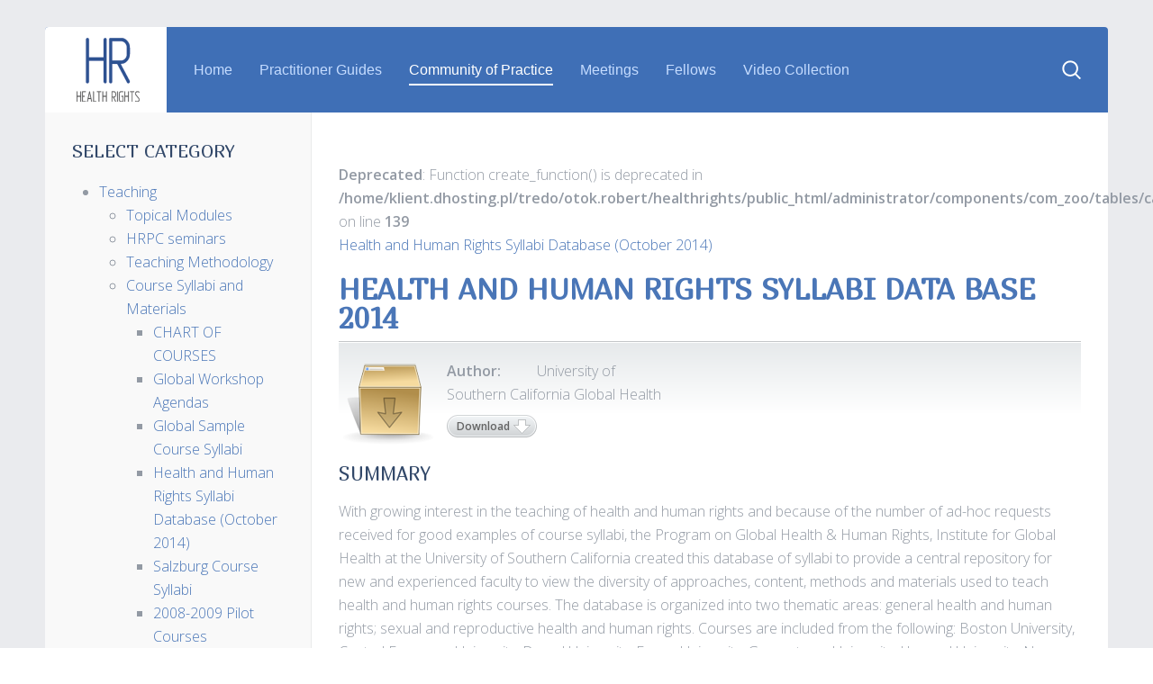

--- FILE ---
content_type: text/html; charset=utf-8
request_url: https://cop.health-rights.org/index.php/cop/item/health-and-human-rights-syllabi-data-base-2014
body_size: 7199
content:
<!DOCTYPE HTML>
<html lang="en-gb" dir="ltr"  data-config='{"twitter":0,"plusone":0,"facebook":0,"style":"bluegray"}'>

<head>
<meta charset="utf-8">
<meta http-equiv="X-UA-Compatible" content="IE=edge">
<meta name="viewport" content="width=device-width, initial-scale=1">
<base href="https://cop.health-rights.org/index.php/cop/item/health-and-human-rights-syllabi-data-base-2014" />
	<meta name="keywords" content="HUMAN RIGHTS IN PATIENT CARE" />
	<meta name="rights" content="HUMAN RIGHTS IN PATIENT CARE" />
	<meta name="author" content="yuliya gorshkova" />
	<meta name="description" content="This site was created to address the legal, ethical, and human rights norms which are increasingly important to the delivery of quality patient care. In our experience, health systems can too often be places of punishment, coercion, breaches of confidentiality, and violations of the right to consent, rather than places of treatment and care." />
	<meta name="generator" content="Joomla! - Open Source Content Management" />
	<title>Health and Human Rights Syllabi Data Base 2014</title>
	<link href="http://cop.health-rights.org/index.php/cop/item/health-and-human-rights-syllabi-data-base-2014" rel="canonical" />
	<link href="https://cop.health-rights.org/index.php/component/search/?Itemid=211&amp;task=item&amp;item_id=79&amp;format=opensearch" rel="search" title="Search HealthRights" type="application/opensearchdescription+xml" />
	<link href="https://cop.health-rights.org/index.php/component/search/?Itemid=107&amp;task=item&amp;item_id=79&amp;format=opensearch" rel="search" title="Search HealthRights" type="application/opensearchdescription+xml" />
	<link href="/templates/yoo_sun/favicon.ico" rel="shortcut icon" type="image/vnd.microsoft.icon" />
	<link href="/media/zoo/applications/download/templates/default/assets/css/zoo.css?ver=20170924" rel="stylesheet" type="text/css" />
	<link href="/media/zoo/elements/download/assets/css/download.css?ver=20170924" rel="stylesheet" type="text/css" />
	<link href="/plugins/system/jce/css/content.css?badb4208be409b1335b815dde676300e" rel="stylesheet" type="text/css" />
	<link href="/modules/mod_zooitem/tmpl/list/style.css?ver=20170924" rel="stylesheet" type="text/css" />
	<link href="/modules/mod_sp_quickcontact/assets/css/style.css" rel="stylesheet" type="text/css" />
	<link href="/modules/mod_zootag/tmpl/list/style.css?ver=20170924" rel="stylesheet" type="text/css" />
	<link href="/plugins/widgets/tabs/style/tab.css" rel="stylesheet" type="text/css" id="tabs-widget-css" />
	<script type="application/json" class="joomla-script-options new">{"csrf.token":"f8a558226aeb5a684ef33dc081eea446","system.paths":{"root":"","base":""},"system.keepalive":{"interval":840000,"uri":"\/index.php\/component\/ajax\/?format=json"}}</script>
	<script src="/media/jui/js/jquery.min.js?c0ce29a4f15817cab56a48105f89d5ae" type="text/javascript"></script>
	<script src="/media/jui/js/jquery-noconflict.js?c0ce29a4f15817cab56a48105f89d5ae" type="text/javascript"></script>
	<script src="/media/jui/js/jquery-migrate.min.js?c0ce29a4f15817cab56a48105f89d5ae" type="text/javascript"></script>
	<script src="/media/zoo/assets/js/responsive.js?ver=20170924" type="text/javascript"></script>
	<script src="/components/com_zoo/assets/js/default.js?ver=20170924" type="text/javascript"></script>
	<script src="/media/system/js/core.js?c0ce29a4f15817cab56a48105f89d5ae" type="text/javascript"></script>
	<!--[if lt IE 9]><script src="/media/system/js/polyfill.event.js?c0ce29a4f15817cab56a48105f89d5ae" type="text/javascript"></script><![endif]-->
	<script src="/media/system/js/keepalive.js?c0ce29a4f15817cab56a48105f89d5ae" type="text/javascript"></script>
	<script src="/modules/mod_sp_quickcontact/assets/js/script.js" type="text/javascript"></script>
	<script src="/media/widgetkit/uikit2-01ba1d47.js" type="text/javascript"></script>
	<script src="/media/widgetkit/wk-scripts-bdcbfdc2.js" type="text/javascript"></script>

<link rel="apple-touch-icon-precomposed" href="/templates/yoo_sun/apple_touch_icon.png">
<link rel="stylesheet" href="/templates/yoo_sun/styles/bluegray/css/bootstrap.css">
<link rel="stylesheet" href="/templates/yoo_sun/styles/bluegray/css/theme.css">
<link rel="stylesheet" href="/templates/yoo_sun/css/custom.css">
<script src="/templates/yoo_sun/warp/vendor/uikit/js/uikit.js"></script>
<script src="/templates/yoo_sun/warp/vendor/uikit/js/components/autocomplete.js"></script>
<script src="/templates/yoo_sun/warp/vendor/uikit/js/components/search.js"></script>
<script src="/templates/yoo_sun/warp/vendor/uikit/js/components/tooltip.js"></script>
<script src="/templates/yoo_sun/warp/js/social.js"></script>
<script src="/templates/yoo_sun/js/theme.js"></script>
<script src="/templates/yoo_sun/js/simpleWeather.js"></script>
</head>

<body class="tm-sidebar-a-left tm-sidebars-1 tm-noblog  tm-body-background">

    <div class="tm-page">

        
        <div class="tm-container uk-container uk-container-center tm-container-large">

                            <div class="tm-dropdown-overlay uk-position-relative" data-uk-dropdown-overlay="{cls:'tm-dropdown-overlay uk-position-absolute uk-width-1-1'}">
                    <nav id="tm-navbar" class="tm-navbar uk-navbar uk-clearfix">

                        <div class="uk-visible-large">
                                                            <a class="uk-navbar-brand uk-float-left" href="https://cop.health-rights.org">
	<img src="/images/yootheme/demo/default/logo.svg" width="70" height="50" alt="health rights"></a>
                            
                                                            <div class="uk-float-left"><ul id="columns-3" class="uk-navbar-nav uk-hidden-small">
<li><a href="/index.php">Home</a></li><li><a href="/index.php/practitionerguides" class="tm-tag-5">Practitioner Guides</a></li><li class="uk-parent uk-active" data-uk-dropdown="{}" aria-haspopup="true" aria-expanded="false"><a href="/index.php/cop">Community of Practice</a><div class="uk-dropdown uk-dropdown-navbar uk-dropdown-width-1"><div class="uk-grid uk-dropdown-grid"><div class="uk-width-1-1"><ul class="uk-nav uk-nav-navbar"><li><a href="http://health-rights.org/index.php/cop/category/teaching">Teaching</a></li><li><a href="http://health-rights.org/index.php/cop/category/training">Trainings</a></li><li><a href="http://health-rights.org/index.php/cop/category/media-tools">Media Tools</a></li><li><a href="http://health-rights.org/index.php/cop/category/useful-links">Useful Links</a></li></ul></div></div></div></li><li><a href="/index.php/meeting">Meetings</a></li><li class="uk-parent" data-uk-dropdown="{}" aria-haspopup="true" aria-expanded="false"><a href="http://health-rights.org/index.php/cop/category/legal-fellows">Fellows</a><div class="uk-dropdown uk-dropdown-navbar uk-dropdown-width-1"><div class="uk-grid uk-dropdown-grid"><div class="uk-width-1-1"><ul class="uk-nav uk-nav-navbar"><li><a href="http://health-rights.org/index.php/cop/category/legal-fellows">Legal Fellows</a></li><li><a href="http://health-rights.org/index.php/cop/category/junior-faculty-scholars">Junior Faculty Scholars</a></li></ul></div></div></div></li><li class="uk-parent" data-uk-dropdown="{}" aria-haspopup="true" aria-expanded="false"><a href="http://videocollection.health-rights.org/" class="tm-tag-1">Video Collection</a><div class="uk-dropdown uk-dropdown-navbar uk-dropdown-width-1"><div class="uk-grid uk-dropdown-grid"><div class="uk-width-1-1"><ul class="uk-nav uk-nav-navbar"><li><a href="http://video.health-rights.org/index.php/home/about.html">About video collection</a></li></ul></div></div></div></li></ul></div>
                            
                            
                                                            <div class="uk-float-right">
<form id="search-40" class="uk-search" action="/index.php/cop" method="post" role="search" data-uk-search="{'source': '/index.php/component/search/?tmpl=raw&amp;type=json&amp;ordering=&amp;searchphrase=all', 'param': 'searchword', 'msgResultsHeader': 'Search Results', 'msgMoreResults': 'More Results', 'msgNoResults': 'No results found', flipDropdown: 1}">
	<input class="uk-search-field" type="search" name="searchword" placeholder="search...">
	<input type="hidden" name="task"   value="search">
	<input type="hidden" name="option" value="com_search">
	<input type="hidden" name="Itemid" value="211">
</form></div>
                                                    </div>

                                                    <a href="#offcanvas" class="uk-navbar-toggle uk-hidden-large uk-navbar-flip" data-uk-offcanvas></a>
                        
                                                    <div class="tm-logo-small uk-navbar-content uk-hidden-large">
                                <a href="https://cop.health-rights.org">
	<img src="/images/yootheme/demo/default/logo_small.svg" width="70" height="50" alt="Demo" class="uk-responsive-height"></a>
                            </div>
                        
                    </nav>
                </div>
            
            <div class="tm-container-background">
                
                
                
                                    <div id="tm-middle" class="tm-middle uk-grid uk-grid-collapse" data-uk-grid-match>

                                                    <div class="tm-main uk-width-medium-3-4 uk-push-1-4 uk-grid-collapse">

                                
                                                                    <main id="tm-content" class="tm-content uk-panel uk-panel-space">

                                        
                                        <div id="system-message-container">
</div>
<br />
<b>Deprecated</b>:  Function create_function() is deprecated in <b>/home/klient.dhosting.pl/tredo/otok.robert/healthrights/public_html/administrator/components/com_zoo/tables/category.php</b> on line <b>139</b><br />

<div id="yoo-zoo" class="yoo-zoo download-default download-default-health-and-human-rights-syllabi-data-base-2014">

		<div class="item">
		
<div class="pos-top">
	<div class="element element-itemcategory first last">
	<a href="/index.php/cop/category/health-and-human-rights-syllabi-database-october-2014">Health and Human Rights Syllabi Database (October 2014)</a></div></div>

<h1 class="pos-title"> <a title="Health and Human Rights Syllabi Data Base 2014" href="/index.php/cop/item/health-and-human-rights-syllabi-data-base-2014">Health and Human Rights Syllabi Data Base 2014</a> </h1>

<div class="box">

		<div class="pos-media">
		 <a class="yoo-zoo element-download-type element-download-type-docx" href="/index.php/cop?task=callelement&amp;format=raw&amp;item_id=79&amp;element=f85c494b-2b32-4109-b8c1-083cca2b7db6&amp;method=download" title="Download 000.docx"></a> 	</div>
	
	
		<ul class="pos-specification">
		<li class="element element-text first last">
	<strong>Author: </strong>University of Southern California Global Health</li>	</ul>
		
		<div class="pos-button">
		 <a class="yoo-zoo element-download-button" href="/index.php/cop?task=callelement&amp;format=raw&amp;item_id=79&amp;element=f85c494b-2b32-4109-b8c1-083cca2b7db6&amp;method=download" title="Download 000.docx"><span><span>Download</span></span></a> 	</div>
		
</div>

<div class="pos-bottom">
	<div class="element element-textarea first last">
	<h3>Summary</h3><div><p>With growing interest in the teaching of health and human rights and because of the number of ad-hoc requests received for good examples of course syllabi, the Program on Global Health &amp; Human Rights, Institute for Global Health at the University of Southern California created this database of syllabi to provide a central repository for new and experienced faculty to view the diversity of approaches, content, methods and materials used to teach health and human rights courses. The database is organized into two thematic areas: general health and human rights; sexual and reproductive health and human rights. Courses are included from the following: Boston University, Central European University, Drexel University, Emory University, Georgetown University, Harvard University, New York University, Northeastern University, Princeton, Yale University, and the Universities of Albany, California at Los Angeles (UCLA),Cape Town, Connecticut, Melbourne, Michigan, Minnesota, North Carolina, Pennsylvania, Southern California, Toronto, Washington, Wisconsin-Madison Database: http://globalhealth.usc.edu/hhrsyllabi</p></div></div></div>
			</div>
	
</div>
                                    </main>
                                
                                
                            </div>
                        
                                                                                                                                        <aside class="tm-sidebar-a uk-width-medium-1-4 uk-pull-3-4 tm-block-muted tm-sidebar-divider"><div class="uk-panel uk-panel-space"><h3 class="uk-panel-title">SELECT CATEGORY</h3><ul class="zoo-category-warp6 menu menu-sidebar">
<li class="level1 parent active">
<a href="/index.php/cop/category/teaching" class="level1 parent active"><span>Teaching</span></a>
<ul class="level2">
<li class="level2 parent">
<a href="/index.php/cop/category/readings-and-topical-modules" class="level2 parent"><span>Topical Modules</span></a>
</li>
<li class="level2 parent">
<a href="/index.php/cop/category/hrpc-seminars" class="level2 parent"><span>HRPC seminars</span></a>
</li>
<li class="level2 parent">
<a href="/index.php/cop/category/teaching-methodology" class="level2 parent"><span>Teaching Methodology</span></a>
</li>
<li class="level2 parent active">
<a href="/index.php/cop/category/course-descriptions-and-syllabi" class="level2 parent active"><span>Course Syllabi and Materials</span></a>
<ul class="level3">
<li class="level3">
<a href="/index.php/cop/category/chart-of-courses" class="level3"><span>CHART OF COURSES</span></a>
</li>
<li class="level3">
<a href="/index.php/cop/category/global-workshop-agendas" class="level3"><span>Global Workshop Agendas</span></a>
</li>
<li class="level3">
<a href="/index.php/cop/category/global-sample-course-syllabi" class="level3"><span>Global Sample Course Syllabi</span></a>
</li>
<li class="level3 current active">
<a href="/index.php/cop/category/health-and-human-rights-syllabi-database-october-2014" class="level3 current active"><span>Health and Human Rights Syllabi Database (October 2014)</span></a>
</li>
<li class="level3">
<a href="/index.php/cop/category/salzburg-course-syllabi" class="level3"><span>Salzburg Course Syllabi</span></a>
</li>
<li class="level3 parent">
<a href="/index.php/cop/category/2008-2009-pilot-courses-descriptions-and-syllabi" class="level3 parent"><span>2008-2009 Pilot Courses Descriptions and Syllabi</span></a>
</li>
<li class="level3">
<a href="/index.php/cop/category/armenia" class="level3"><span>Armenia</span></a>
</li>
<li class="level3">
<a href="/index.php/cop/category/georgia" class="level3"><span>Georgia</span></a>
</li>
<li class="level3">
<a href="/index.php/cop/category/kazakhstan" class="level3"><span>Kazakhstan</span></a>
</li>
<li class="level3">
<a href="/index.php/cop/category/kyrgyzstan" class="level3"><span>Kyrgyzstan</span></a>
</li>
<li class="level3">
<a href="/index.php/cop/category/macedonia" class="level3"><span>Macedonia</span></a>
</li>
<li class="level3">
<a href="/index.php/cop/category/moldova" class="level3"><span>Moldova</span></a>
</li>
<li class="level3">
<a href="/index.php/cop/category/russia" class="level3"><span>Russia</span></a>
</li>
<li class="level3">
<a href="/index.php/cop/category/serbia" class="level3"><span>Serbia</span></a>
</li>
<li class="level3">
<a href="/index.php/cop/category/ukraine" class="level3"><span>Ukraine</span></a>
</li>
<li class="level3 parent">
<a href="/index.php/cop/category/lesson-plans" class="level3 parent"><span>Lesson Plans</span></a>
</li>
</ul>
</li>
<li class="level2 parent">
<a href="/index.php/cop/category/journal-articles" class="level2 parent"><span>Journal Articles</span></a>
</li>
<li class="level2">
<a href="/index.php/cop/category/court-decisions" class="level2"><span>Court Decisions </span></a>
</li>
<li class="level2 parent">
<a href="/index.php/cop/category/case-studies" class="level2 parent"><span>Case Studies </span></a>
</li>
</ul>
</li>
<li class="level1 parent">
<a href="/index.php/cop/category/training" class="level1 parent"><span>Training</span></a>
</li>
<li class="level1 parent">
<a href="/index.php/cop/category/media-tools" class="level1 parent"><span>Media Tools</span></a>
</li>
<li class="level1">
<a href="/index.php/cop/category/useful-links" class="level1"><span>Useful Links</span></a>
</li>
<li class="level1">
<a href="/index.php/cop/category/legal-fellows" class="level1"><span>Legal Fellows</span></a>
</li>
<li class="level1">
<a href="/index.php/cop/category/junior-faculty-scholars" class="level1"><span>Junior Faculty Scholars</span></a>
</li>
</ul></div>
<div class="uk-panel uk-panel-box uk-panel-box-primary">
	<h3><a href="/index.php/component/search/?searchword=&amp;searchphrase=all&amp;Itemid=211">ADVANCED SEARCH</a></h3></div>
<div class="uk-panel uk-panel-space"><h3 class="uk-panel-title">Photos from meetings</h3>
	<p><a href="/index.php/cop/meetings"><img src="/images/124.jpg" alt="Meetings" width="95%" height="NaN" /></a></p></div>
<div class="uk-panel uk-panel-space"><h3 class="uk-panel-title">Language of document</h3><br />
<b>Deprecated</b>:  Function create_function() is deprecated in <b>/home/klient.dhosting.pl/tredo/otok.robert/healthrights/public_html/modules/mod_zootag/helper.php</b> on line <b>70</b><br />


<ul class="zoo-list">
		<li class="weight1">
		<a href="/index.php/cop/tag/Armenian">Armenian</a>
	</li>
		<li class="weight10">
		<a href="/index.php/cop/tag/English">English</a>
	</li>
		<li class="weight1">
		<a href="/index.php/cop/tag/Macedonian">Macedonian</a>
	</li>
		<li class="weight2">
		<a href="/index.php/cop/tag/Russian">Russian</a>
	</li>
		<li class="weight1">
		<a href="/index.php/cop/tag/Ukrainian">Ukrainian</a>
	</li>
	</ul>

</div></aside>
                                                    
                    </div>
                
                                    <section id="tm-bottom-a" class="uk-grid uk-grid-collapse tm-block-muted uk-grid-divider" data-uk-grid-match="{target:'> div > .uk-panel'}" data-uk-grid-margin>
<div class="uk-width-1-1 uk-width-medium-1-2"><div class="uk-panel uk-panel-space"><h3 class="uk-panel-title">Login</h3>
<form class="uk-form" action="/index.php/cop" method="post">

	
	<div class="uk-form-row">
		<input class="uk-width-1-1" type="text" name="username" size="18" placeholder="Username">
	</div>

	<div class="uk-form-row">
		<input class="uk-width-1-1" type="password" name="password" size="18" placeholder="Password">
	</div>

	
		<div class="uk-form-row">
				<label for="modlgn-remember-747425726">Remember Me</label>
		<input id="modlgn-remember-747425726" type="checkbox" name="remember" value="yes" checked>
	</div>
		
	<div class="uk-form-row">
		<button class="uk-button uk-button-primary" value="Log in" name="Submit" type="submit">Log in</button>
	</div>

	<ul class="uk-list uk-margin-bottom-remove">
		<li><a href="/index.php/component/users/?view=reset&amp;Itemid=101">Forgot your password?</a></li>
		<li><a href="/index.php/component/users/?view=remind&amp;Itemid=101">Forgot your username?</a></li>
					</ul>
	
		
	<input type="hidden" name="option" value="com_users">
	<input type="hidden" name="task" value="user.login">
	<input type="hidden" name="return" value="aHR0cHM6Ly9jb3AuaGVhbHRoLXJpZ2h0cy5vcmcvaW5kZXgucGhwL2NvcC9pdGVtL2hlYWx0aC1hbmQtaHVtYW4tcmlnaHRzLXN5bGxhYmktZGF0YS1iYXNlLTIwMTQ=">
	<input type="hidden" name="f8a558226aeb5a684ef33dc081eea446" value="1" /></form>
</div></div>

<div class="uk-width-1-1 uk-width-medium-1-2"><div class="uk-panel uk-panel-space"><h3 class="uk-panel-title">Document in HRPC database</h3>

<ul class="zoo-item-list zoo-list download-default">
		<li>
<div class="layout-default ">

		
		<p class="title"><br />
<b>Deprecated</b>:  Function create_function() is deprecated in <b>/home/klient.dhosting.pl/tredo/otok.robert/healthrights/public_html/administrator/components/com_zoo/tables/category.php</b> on line <b>139</b><br />
 <a title="Yakovenko v. Ukraine, European Court of Human Rights (Summary)" href="/index.php/cop/item/yakovenko-v-ukraine-european-court-of-human-rights-summary">Yakovenko v. Ukraine, European Court of Human Rights (Summary)</a> </p>
		
		
		
		
		
	
</div></li>
		<li>
<div class="layout-default ">

		
		<p class="title"><br />
<b>Deprecated</b>:  Function create_function() is deprecated in <b>/home/klient.dhosting.pl/tredo/otok.robert/healthrights/public_html/administrator/components/com_zoo/tables/category.php</b> on line <b>139</b><br />
 <a title="Steps for Creating Patient Friendly Materials " href="/index.php/cop/item/steps-for-creating-patient-friendly-materials">Steps for Creating Patient Friendly Materials </a> </p>
		
		
		
		
		
	
</div></li>
		<li>
<div class="layout-default ">

		
		<p class="title"><br />
<b>Deprecated</b>:  Function create_function() is deprecated in <b>/home/klient.dhosting.pl/tredo/otok.robert/healthrights/public_html/administrator/components/com_zoo/tables/category.php</b> on line <b>139</b><br />
 <a title="Improving Global Opioid Availability for Pain &amp; Palliative Care: A Guide to a Pilot Evaluation of National Policy (2013)" href="/index.php/cop/item/improving-global-opioid-availability-for-pain-palliative-care-a-guide-to-a-pilot-evaluation-of-national-policy-2013">Improving Global Opioid Availability for Pain & Palliative Care: A Guide to a Pilot Evaluation of National Policy (2013)</a> </p>
		
		
		
		
		
	
</div></li>
		<li>
<div class="layout-default ">

		
		<p class="title"><br />
<b>Deprecated</b>:  Function create_function() is deprecated in <b>/home/klient.dhosting.pl/tredo/otok.robert/healthrights/public_html/administrator/components/com_zoo/tables/category.php</b> on line <b>139</b><br />
 <a title="Convention and protocol relating to the status of refugees" href="/index.php/cop/item/convention-and-protocol-relating-to-the-status-of-refugees">Convention and protocol relating to the status of refugees</a> </p>
		
		
		
		
		
	
</div></li>
		<li>
<div class="layout-default ">

		
		<p class="title"><br />
<b>Deprecated</b>:  Function create_function() is deprecated in <b>/home/klient.dhosting.pl/tredo/otok.robert/healthrights/public_html/administrator/components/com_zoo/tables/category.php</b> on line <b>139</b><br />
 <a title="Palliative care and human rights in patient care: an Armenia case study" href="/index.php/cop/item/palliative-care-and-human-rights-in-patient-care-an-armenia-case-study-2">Palliative care and human rights in patient care: an Armenia case study</a> </p>
		
		
		
		
		
	
</div></li>
		<li>
<div class="layout-default ">

		
		<p class="title"><br />
<b>Deprecated</b>:  Function create_function() is deprecated in <b>/home/klient.dhosting.pl/tredo/otok.robert/healthrights/public_html/administrator/components/com_zoo/tables/category.php</b> on line <b>139</b><br />
 <a title="Закон Кыргызской Республики о психиатрической помощи и его исполнение" href="/index.php/cop/item/закон-кыргызской-республики-о-психиатрической-помощи-и-его-исполнение">Закон Кыргызской Республики о психиатрической помощи и его исполнение</a> </p>
		
		
		
		
		
	
</div></li>
	</ul>

</div></div>
</section>
                
                
                                    <section id="tm-bottom-c" class="uk-grid uk-grid-collapse tm-block-alternative" data-uk-grid-match="{target:'> div > .uk-panel'}" data-uk-grid-margin>
<div class="uk-width-1-4"><div class="uk-panel uk-panel-box uk-panel-box-secondary Box secondary"><h3 class="uk-panel-title">Contact US</h3><div id="sp_quickcontact213" class="sp_quickcontact">
	<div id="sp_qc_status"></div>
	<form id="sp-quickcontact-form">
		<div class="sp_qc_clr"></div>
		<input type="text" name="name" id="name" onfocus="if (this.value=='Name...') this.value='';" onblur="if (this.value=='') this.value='Name...';" value="Name..." required />
		<div class="sp_qc_clr"></div>
		<input type="email" name="email" id="email" onfocus="if (this.value=='Email...') this.value='';" onblur="if (this.value=='') this.value='Email...';" value="Email..." required />
		<div class="sp_qc_clr"></div>
		<input type="text" name="subject" id="subject" onfocus="if (this.value=='Subject...') this.value='';" onblur="if (this.value=='') this.value='Subject...';" value="Subject..." />
		<div class="sp_qc_clr"></div>
		<textarea name="message" id="message" onfocus="if (this.value=='Message...') this.value='';" onblur="if (this.value=='') this.value='Message...';" cols="" rows="">Message...</textarea>	
		<div class="sp_qc_clr"></div>
					<input type="text" name="sccaptcha" placeholder="3 + 5 = ?" required />
				<div class="sp_qc_clr"></div>
		<input id="sp_qc_submit" class="button" type="submit" value="Send Message" />
		<div class="sp_qc_clr"></div>
	</form>
</div></div></div>

<div class="uk-width-1-4"><div class="uk-panel tm-margin-blank">
	<h5 style="text-align: left;">&nbsp;</h5>
<h4 class="uk-margin-small-top" style="text-align: left;">This site is supported by</h4>
<p style="text-align: left;">&nbsp;</p>
<p style="text-align: left;"><img src="/images/yootheme/demo/default/logo_footer.svg" alt="Aspher" width="298" height="78" /><br /><br /></p>
<h5 class="uk-margin-small-top" style="text-align: left;">Association of Schools <br />of Public Health <br />in the European Region</h5>
<p style="text-align: left;">&nbsp;</p>
<ul class="uk-list" style="text-align: left;">
<li><a href="http://aspher.org/about-aspher.html">About ASPHER</a></li>
<li><a href="http://aspher.org/users.html">ASPHER Community</a></li>
</ul>
<p>&nbsp;</p>
<p><span style="font-size: 8pt; color: #ffffff;">Site created by <a href="http://yu-go.ru" style="color: #ffffff;">YU-GO.RU</a></span></p></div></div>

<div class="uk-width-1-4"><div class="uk-panel uk-panel-space">
	<p>

<div id="wk-grid205" class="uk-grid-width-1-1 uk-grid-width-small-1-1 uk-grid-width-large-1-1 uk-grid uk-grid-match uk-text-left " data-uk-grid-match="{target:'> div > .uk-panel', row:true}" data-uk-grid-margin >


    <div>
        <div class="uk-panel">

            
            
            
            
            
            
            
                        <div class="uk-margin"><h3 class="tm-tag-5 tm-title-border">Teaching</h3>
<ul class="uk-list uk-list-line">
  <li><a href="http://health-rights.org/index.php/cop/category/teaching-methodology">Teaching Methodology</a></li>
  <li><a href="http://health-rights.org/index.php/cop/category/course-descriptions-and-syllabi">Course Descriptions</a></li>
  <li><a href="http://health-rights.org/index.php/cop/category/readings-and-topical-modules">Readings and Topical Modules</a></li>
  <li><a href="http://health-rights.org/index.php/cop/category/case-studies">Case Studies</a></li>
  <li><a href="http://health-rights.org/index.php/cop/category/court-decisions">Court Decisions</a></li>
</ul>
<h3 class="tm-tag-1 tm-title-border">Trainings</h3>
<ul class="uk-list uk-list-line">
  <li><a href="http://health-rights.org/index.php/cop/category/for-lawyers">For Lawyers</a></li>
  <li><a href="http://health-rights.org/index.php/cop/category/for-health-providers">For Health Providers</a></li>
  <li><a href="http://health-rights.org/index.php/cop/category/for-patients">For Patients</a></li>
 </ul></div>
            
            
            
            
        </div>
    </div>


</div>

<script>
(function($){

    // get the images of the gallery and replace it by a canvas of the same size to fix the problem with overlapping images on load.
    $('img[width][height]:not(.uk-overlay-panel)', $('#wk-grid205')).each(function() {

        var $img = $(this);

        if (this.width == 'auto' || this.height == 'auto' || !$img.is(':visible')) {
            return;
        }

        var $canvas = $('<canvas class="uk-responsive-width"></canvas>').attr({width:$img.attr('width'), height:$img.attr('height')}),
            img = new Image,
            release = function() {
                $canvas.remove();
                $img.css('display', '');
                release = function(){};
            };

        $img.css('display', 'none').after($canvas);

        $(img).on('load', function(){ release(); });
        setTimeout(function(){ release(); }, 1000);

        img.src = this.src;

    });

})(jQuery);
</script>
</p></div></div>

<div class="uk-width-1-4"><div class="uk-panel uk-panel-space">
	<p>

<div id="wk-grid880" class="uk-grid-width-1-1 uk-grid-width-small-1-1 uk-grid-width-large-1-1 uk-grid uk-grid-match uk-text-left " data-uk-grid-match="{target:'> div > .uk-panel', row:true}" data-uk-grid-margin >


    <div>
        <div class="uk-panel">

            
            
            
            
            
            
            
                        <div class="uk-margin"><h3 class="tm-tag-2 tm-title-border">Media Tools</h3>
<ul class="uk-list uk-list-line">
  <li><a href="http://health-rights.org/index.php/cop/category/working-with-mainstream-media">Work with Mainstream media</a></li>
  <li><a href="http://health-rights.org/index.php/cop/category/working-with-social-media">Work with Social media</a></li>
  <li><a href="http://videocollection.health-rights.org/">Video Teaching Resources</a></li>
  <li><a href="http://filmfest.health-rights.org/">Film Festival</a></li>
 </ul>
<h3 class="tm-tag-3 tm-title-border">Projects</h3>
<ul class="uk-list uk-list-line">
  <li><a href="http://health-rights.org/index.php/practitionerguides">Practitioner Guides</a></li>
  <li><a href="http://health-rights.org/index.php/cop/category/legal-fellows">Legal Fellowships in Human Rights in Patient Care</a></li>
  <li><a href="http://health-rights.org/index.php/cop/category/junior-faculty-scholars">Junior Faculty Scholars</a></li> 
</ul></div>
            
            
            
            
        </div>
    </div>


</div>

<script>
(function($){

    // get the images of the gallery and replace it by a canvas of the same size to fix the problem with overlapping images on load.
    $('img[width][height]:not(.uk-overlay-panel)', $('#wk-grid880')).each(function() {

        var $img = $(this);

        if (this.width == 'auto' || this.height == 'auto' || !$img.is(':visible')) {
            return;
        }

        var $canvas = $('<canvas class="uk-responsive-width"></canvas>').attr({width:$img.attr('width'), height:$img.attr('height')}),
            img = new Image,
            release = function() {
                $canvas.remove();
                $img.css('display', '');
                release = function(){};
            };

        $img.css('display', 'none').after($canvas);

        $(img).on('load', function(){ release(); });
        setTimeout(function(){ release(); }, 1000);

        img.src = this.src;

    });

})(jQuery);
</script>
</p></div></div>
</section>
                            </div>

            
            <script>
  (function(i,s,o,g,r,a,m){i['GoogleAnalyticsObject']=r;i[r]=i[r]||function(){
  (i[r].q=i[r].q||[]).push(arguments)},i[r].l=1*new Date();a=s.createElement(o),
  m=s.getElementsByTagName(o)[0];a.async=1;a.src=g;m.parentNode.insertBefore(a,m)
  })(window,document,'script','https://www.google-analytics.com/analytics.js','ga');

  ga('create', 'UA-21633859-1', 'auto');
  ga('send', 'pageview');

</script>
        </div>

                    <div id="offcanvas" class="uk-offcanvas">
                <div class="uk-offcanvas-bar uk-offcanvas-bar-flip"><div class="uk-panel">
<form id="search-113" class="uk-search" action="/index.php/cop" method="post" role="search" >
	<input class="uk-search-field" type="search" name="searchword" placeholder="search...">
	<input type="hidden" name="task"   value="search">
	<input type="hidden" name="option" value="com_search">
	<input type="hidden" name="Itemid" value="107">
</form></div>
<ul class="uk-nav uk-nav-offcanvas">
<li><a href="/index.php">Home</a></li><li><a href="/index.php/practitionerguides" class="tm-tag-5">Practitioner Guides</a></li><li class="uk-parent uk-active"><a href="/index.php/cop">Community of Practice</a><ul class="uk-nav-sub"><li><a href="http://health-rights.org/index.php/cop/category/teaching">Teaching</a></li><li><a href="http://health-rights.org/index.php/cop/category/training">Trainings</a></li><li><a href="http://health-rights.org/index.php/cop/category/media-tools">Media Tools</a></li><li><a href="http://health-rights.org/index.php/cop/category/useful-links">Useful Links</a></li></ul></li><li><a href="/index.php/meeting">Meetings</a></li><li class="uk-parent"><a href="http://health-rights.org/index.php/cop/category/legal-fellows">Fellows</a><ul class="uk-nav-sub"><li><a href="http://health-rights.org/index.php/cop/category/legal-fellows">Legal Fellows</a></li><li><a href="http://health-rights.org/index.php/cop/category/junior-faculty-scholars">Junior Faculty Scholars</a></li></ul></li><li class="uk-parent"><a href="http://videocollection.health-rights.org/" class="tm-tag-1">Video Collection</a><ul class="uk-nav-sub"><li><a href="http://video.health-rights.org/index.php/home/about.html">About video collection</a></li></ul></li></ul></div>
            </div>
        
    </div>

</body>
</html>
